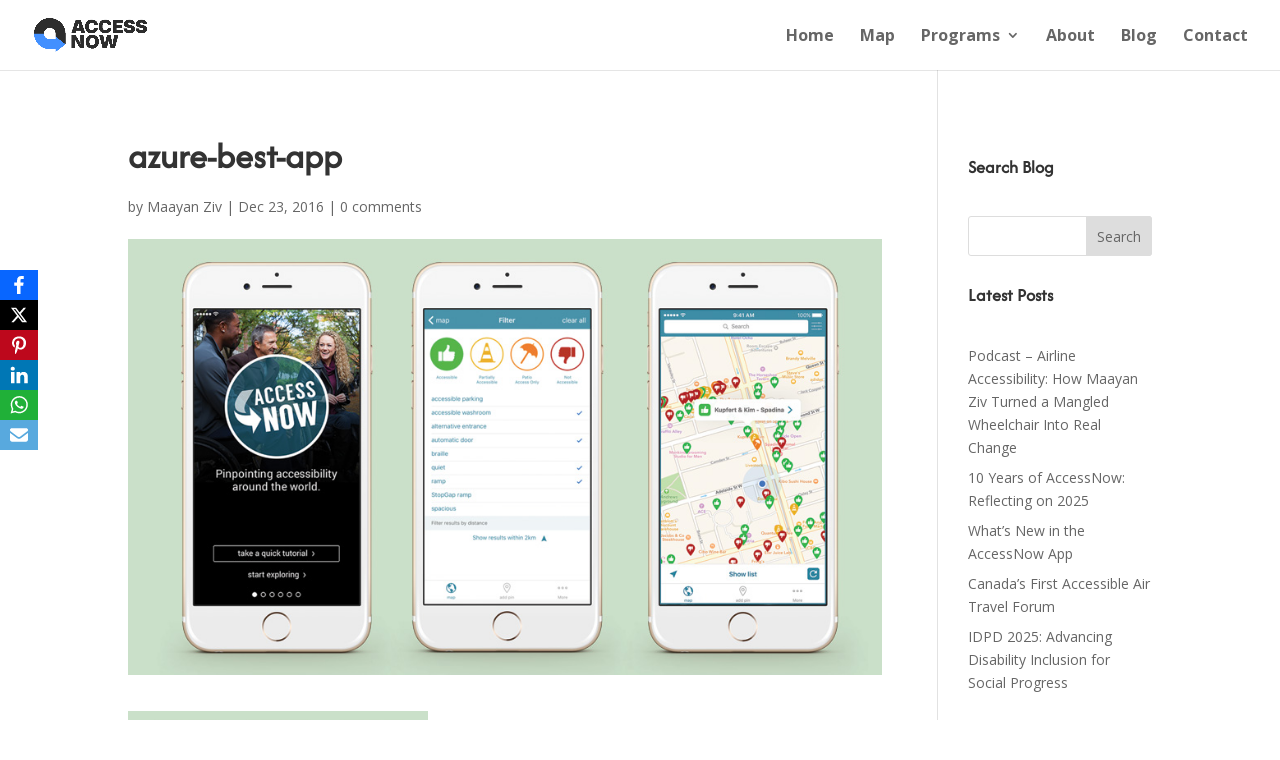

--- FILE ---
content_type: application/javascript
request_url: https://accessnow.com/wp-content/plugins/wp-and-divi-icons/js/icons.min.js?ver=1.6.3
body_size: 2723
content:
for(var agsdi_icons_loaded=[],wadi_config={parentIds:"#main-content, #et-main-area, #page-container, #et-boc",noBeforeElements:[["et_pb_main_blurb_image","et_pb_image_wrap"],["et_pb_shop"],["et_pb_comments_module"]],noAfterElements:[["et_pb_main_blurb_image","et_pb_image_wrap"],["et_pb_shop"],["et_pb_comments_module"],["et_overlay"],["et_font_icon","*"],["et_pb_main_blurb_image","et-pb-icon"],["et_pb_comments_module"],["et_pb_icon","et-pb-icon"],["et_pb_toggle_title"]],parentsAsClasses:[],observerEnabled:!0},agsdi_svg_index=0,i=0;i<wadi_config.noBeforeElements.length;++i)2===wadi_config.noBeforeElements[i].length&&-1===wadi_config.parentsAsClasses.indexOf(wadi_config.noBeforeElements[i][0])&&wadi_config.parentsAsClasses.push(wadi_config.noBeforeElements[i][0]);for(i=0;i<wadi_config.noAfterElements.length;++i)2===wadi_config.noAfterElements[i].length&&-1===wadi_config.parentsAsClasses.indexOf(wadi_config.noAfterElements[i][0])&&wadi_config.parentsAsClasses.push(wadi_config.noAfterElements[i][0]);window.agsdi_render_icons=function(k,n,p){function m(c,e,b){var a=jQuery(b),d=++agsdi_svg_index,g=[];a.attr("data-color1")&&g.push("#agsdi_svg_"+d+" .wadip-primary-color{fill:"+a.attr("data-color1")+";}");a.attr("data-color2")&&g.push("#agsdi_svg_"+d+" .wadip-secondary-color{fill:"+a.attr("data-color2")+";}");-1===e.indexOf("wadip-tertiary-color")||!a.attr("data-color3")&&jQuery(document.body).hasClass("et-fb")||g.push("#agsdi_svg_"+d+" .wadip-tertiary-color{fill:"+(a.data("color3")?a.attr("data-color3"):"#ccc")+";}");g.length&&(a=e.indexOf(">"),-1!==a&&(e=e.substring(0,a)+' id="agsdi_svg_'+d+'"><style>'+g.join("")+";</style>"+e.substring(a+1)));a=jQuery(b);if(a.closest(".wp-block-paragraph, #tinymce, .mce-container-body, .wp-block-freeform").length){b=a.closest("body").siblings("head");d=a.attr("data-color1");g=a.attr("data-color2");var f=a.attr("data-color3");a=c+";"+(d?d:"")+";"+(g?g:"")+";"+(f?f:"");b.find('style[data-src="'+a+'"]:first').length||(c='[data-icon="'+c+'"]'+(d?'[data-color1="'+d+'"]':":not([data-color1])")+(g?'[data-color2="'+g+'"]':":not([data-color2])")+(f?'[data-color3="'+f+'"]':":not([data-color3])"),b.append(jQuery("<style>").attr("data-src",a).text(".wp-block-paragraph "+c+",#tinymce "+c+",.mce-container-body "+c+", .wp-block-freeform "+c+"{background-image:url(data:image/svg+xml;base64,"+btoa(e)+");}")))}else a.html()!==jQuery("<div>").html(e).html()&&a.html(e)}var l=jQuery(k);l.find(".et-pb-icon:not([data-icon]),.et-pb-icon:not([data-icon])").each(function(){var c=jQuery(this).text();"agsdi-"===c.substr(0,6)||"agsdix-"===c.substr(0,7)?jQuery(this).attr("data-icon",c).html("").addClass("agsdi-loaded"):jQuery(this).addClass("agsdi-loaded")});l.find(".et_pb_toggle_title").each(function(){var c=window.getComputedStyle(this,"before").content;'"\\a gsdix-'===c.substring(0,10)||'"\\a gsdi-'===c.substring(0,9)?c="a"+c.substring(4,c.length-1):"\\a gsdix-"===c.substring(0,9)||"\\a gsdi-"===c.substring(0,8)?c="a"+c.substring(3):'"agsdix-'===c.substring(0,8)||'"agsdi-'===c.substring(0,7)?c=c.substring(1,c.length-1):"agsdix-"!==c.substring(0,7)&&"agsdi-"!==c.substring(0,6)&&(c='"\\agsdix-'===c.substring(0,9)||'"\\agsdi-'===c.substring(0,8)?c.substring(2,c.length-1):"\\agsdix-"===c.substring(0,8)||"\\agsdi-"===c.substring(0,7)?c.substring(1):null);jQuery(this).attr("data-icon")||jQuery(this).attr("data-icon",c).addClass("agsdi-loaded")});l.find("[data-icon]").addBack("[data-icon]").each(function(){if(this.className&&this.className.indexOf&&-1!==this.className.indexOf("i-agsdi")){for(var c=this.className.split(" "),e="",b=0;b<c.length;++b){var a=c[b].trim();"i-agsdi"===a.substr(0,7)&&(e+=a+" ")}if(e){jQuery(this).removeClass(e);return}}a=jQuery(this);var d=a.attr("data-icon");if(6<d.length&&("agsdi-"===d.substr(0,6)||"agsdix-"===d.substr(0,7))){c="i-"+d.replace(/ /,"-");if(!n)for(a.addClass(c),b=0;b<wadi_config.parentsAsClasses.length;++b)a.closest("."+wadi_config.parentsAsClasses[b]).length&&a.addClass("agsdi-parent-"+wadi_config.parentsAsClasses[b]);if(window.wadi_icons&&window.wadi_icons[d]){c=n?'[data-icon="'+d+'"]':"."+c;e="";for(b=a.parent().closest(wadi_config.parentIds);b.length;)e="#"+b.attr("id")+" "+e,b=b.parent().closest(wadi_config.parentIds);if(p||!agsdi_icons_loaded[e+c]){a=e+" "+c;var g="",f={};for(b=0;b<wadi_config.noBeforeElements.length;++b)2===wadi_config.noBeforeElements[b].length?(f[wadi_config.noBeforeElements[b][0]]||(a+=":not(.agsdi-parent-"+wadi_config.noBeforeElements[b][0]+")",f[wadi_config.noBeforeElements[b][0]]=[]),"*"!==wadi_config.noBeforeElements[b][1]&&f[wadi_config.noBeforeElements[b][0]].push(wadi_config.noBeforeElements[b][1])):a+=":not(."+wadi_config.noBeforeElements[b][0]+")";for(notParent in f)if(f[notParent].length){g+=(g?",":"")+e+" "+c+".agsdi-parent-"+notParent;for(b=0;b<f[notParent].length;++b)g+=":not(."+f[notParent][b]+")";g+=":before"}var t=e+" "+c,q="";f={};for(b=0;b<wadi_config.noAfterElements.length;++b)2===wadi_config.noAfterElements[b].length?(f[wadi_config.noAfterElements[b][0]]||(t+=":not(.agsdi-parent-"+wadi_config.noAfterElements[b][0]+")",f[wadi_config.noAfterElements[b][0]]=[]),"*"!==wadi_config.noAfterElements[b][1]&&f[wadi_config.noAfterElements[b][0]].push(wadi_config.noAfterElements[b][1])):t+=":not(."+wadi_config.noAfterElements[b][0]+")";for(notParent in f)if(f[notParent].length){q+=(q?",":"")+e+" "+c+".agsdi-parent-"+notParent;for(b=0;b<f[notParent].length;++b)q+=":not(."+f[notParent][b]+")";q+=":after"}b=a+":before,"+g+","+t+":after,"+q+'{content:"\\'+window.wadi_icons[d]+'"!important;';if(window.wadi_fonts)for(var h in window.wadi_fonts)if(0===d.indexOf(h)){"agsdix-fas"===h&&(b+="font-weight: 900!important;");b+='font-family:"'+window.wadi_fonts[h]+'"!important;';break}b+="}\n";h=l.closest("html").find("#agsdi-icons-style");h.length||(h=jQuery('<style id="agsdi-icons-style">').appendTo(l.closest("#tinymce").length?l.closest("#tinymce").siblings("head:first"):"head:first"));h.append(b);p||(agsdi_icons_loaded[e+c]=!0)}}else h=null,"agsdix-mcip-"===d.substring(0,12)&&(b={uni:"ags-universal",lin:"ags-lineal",out:"ags-outline",mul:"ags-multicolor",han:"ags-hand-drawn",fil:"ags-filled",ske:"ags-sketch",tri:"ags-tri-color",ele:"ags-elegant"},c=d.substring(12,15),b[c]&&(h=ags_divi_icons_config.pluginDirUrl+"/icon-packs/"+b[c]+"/multicolor/"+d.substring(16)+".svg")),h&&(window.wadi_svg_icons||(window.wadi_svg_icons={}),"undefined"===typeof window.wadi_svg_icons[d]?(window.wadi_svg_icons[d]={queue:[this],svg:null},jQuery.get(h,{},function(r){window.wadi_svg_icons[d].svg=r;-1!==r.indexOf("wadip-tertiary-color")?window.wadi_svg_icons[d].colors=3:-1!==r.indexOf("wadip-secondary-color")?window.wadi_svg_icons[d].colors=2:window.wadi_svg_icons[d].colors=1;for(var u=0;u<window.wadi_svg_icons[d].queue.length;++u)m(d,r,window.wadi_svg_icons[d].queue[u]);window.wadi_svg_icons[d].queue=[]},"text")):window.wadi_svg_icons[d].svg?m(d,window.wadi_svg_icons[d].svg,this):window.wadi_svg_icons[d].queue.push(this))}})};jQuery(document).ready(function(k){function n(e){var b=e.find(".et_pb_toggle_title:first");b.attr("data-icon",null).removeClass(b.attr("class").split(" ").filter(function(a){return"agsdi-loaded"===a||"i-agsdi"===a.substring(0,7)}));agsdi_render_icons(e)}var p=window.MutationObserver?window.MutationObserver:window.WebkitMutationObserver;p&&(new p(function(e){if(wadi_config.observerEnabled)for(var b=0;b<e.length;++b){var a=e[b];if(a.addedNodes&&a.addedNodes.length)for(var d=0;d<a.addedNodes.length;++d)if(3===a.addedNodes[d].nodeType){var g=jQuery(a.target);if(g.hasClass("et-pb-icon")){var f=g.text().trim();f&&"#"!==f[0]&&(g.attr("data-icon",f),"agsdi"!==f.substr(0,5)||document.getElementById("et-fb-app")||g.html(""),agsdi_render_icons(g.parent()))}}else agsdi_render_icons(jQuery(a.addedNodes[d]));else if("attributes"===a.type)d=a.target.getAttribute("data-icon"),!d||a.target.className&&-1!==a.target.className.indexOf("i-"+d.replace(/ /,"-"))?"class"===a.attributeName&&a.oldValue&&-1!==a.oldValue.indexOf("agsdi-loaded")?k(a.target).addClass("agsdi-loaded"):"class"===a.attributeName&&(-1!==a.target.className.indexOf("et_pb_toggle_open")&&-1===a.oldValue.indexOf("et_pb_toggle_open")||-1!==a.target.className.indexOf("et_pb_toggle_close")&&-1===a.oldValue.indexOf("et_pb_toggle_close"))?n(k(a.target)):("data-color1"===a.attributeName||"data-color2"===a.attributeName||"data-color3"===a.attributeName)&&agsdi_render_icons(a.target):agsdi_render_icons(a.target);else if(a.removedNodes.length)for(d=0;d<a.removedNodes.length;++d){if(a.removedNodes[d].tagName&&"svg"!==a.removedNodes[d].tagName.toLowerCase()){agsdi_render_icons(jQuery(a.target).parent());break}}else"characterData"===a.type?a.target.parentNode&&"STYLE"===a.target.parentNode.tagName&&(a=k(a.target).closest(".et_pb_module.et_pb_toggle"),a.length&&n(a)):agsdi_render_icons(jQuery(a.target).parent())}})).observe(document.body,{childList:!0,subtree:!0,attributeOldValue:!0,characterData:!0,attributeFilter:["data-icon","data-color1","data-color2","data-color3","class"]});k("#et-boc").on("mouseover mouseout",".et_pb_toggle",function(){n(k(this))});if(window.wadi_fonts){var m=k("#agsdi-icons-style");m.length||(m=jQuery('<style id="agsdi-icons-style">').appendTo(k("head")));m.append("html:before { content: 'a'; position: absolute; top: -999px; left: -999px; }");var l=[],c=setInterval(function(){for(iconPrefix in wadi_fonts)if(-1===l.indexOf(wadi_fonts[iconPrefix])){m.append('html:before { font-family: "'+wadi_fonts[iconPrefix]+'"; }');l.push(wadi_fonts[iconPrefix]);return}clearInterval(c)},300)}agsdi_render_icons(k("body"))});